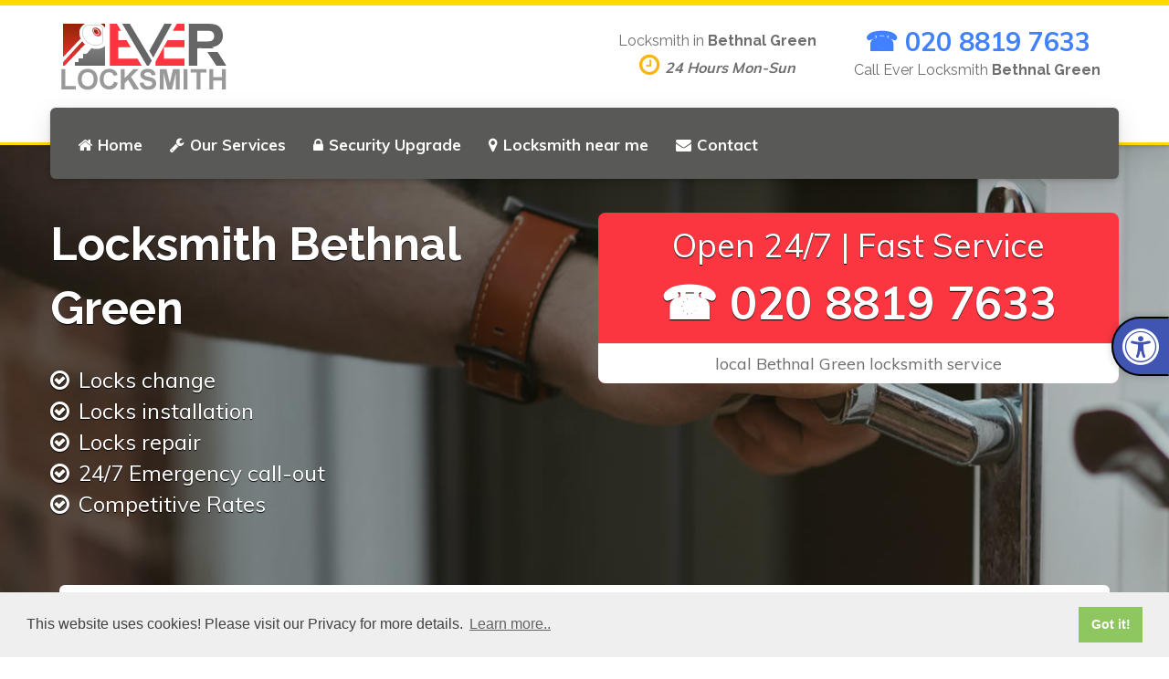

--- FILE ---
content_type: text/html; charset=utf-8
request_url: https://www.everlocksmith.uk/bethnal-green-locksmith
body_size: 5442
content:
<!DOCTYPE html>
<html>
  <head>
    <meta charset="utf-8">
    <meta http-equiv="X-UA-Compatible" content="IE=edge">
    <meta name="viewport" content="width=device-width, initial-scale=1.0">
    <meta name="theme-color" content="#4DA5F4">
    <meta name="csrf-token" content="Gc8kuNuXhZYHUmjB/ZrMzO/KIfDW6i7yzC0Is=">
    <link rel="stylesheet" href="https://fonts.googleapis.com/css?family=Lato:400,700,900|Roboto:400,500,700">
    <link href="https://fonts.googleapis.com/css?family=Muli:400,600,700,800,900" rel="stylesheet">
    <meta http-equiv="content-language" content="en-gb">
    <link rel="shortcut icon" href="https://www.everlocksmith.uk/static/everlocksmith/favicon.png">
    <link rel="stylesheet" href="https://www.everlocksmith.uk/static/everlocksmith/css/main.css">
    <script async src="https://www.googletagmanager.com/gtag/js?id=UA-144222928-1"></script>
    <script>
      window.dataLayer = window.dataLayer || [];
      function gtag(){dataLayer.push(arguments);}
      gtag('js', new Date());
      gtag('config', 'UA-144222928-1');
    </script>
    <!-- google verification is done via TXT record / rp account-->
    <meta name="google-site-verification" content="Sp_tfG8SKk1Je04b41GZlEF5vvikPCZ_70HyY6KK5t0">
    <title>Locksmith Bethnal Green | 020 8819 7633 | Ever Locksmith</title>
    <meta name="description" content="Locksmith Bethnal Green E2 | ☎ 020 8819 7633 Locks Change. Locks Installation. Locks Supplied &amp; Installed. Emergency Locksmith.">
    <link rel="canonical" href="https://www.everlocksmith.uk/bethnal-green-locksmith">
    <meta name="Classification" content="Locksmith">
    <meta name="subject" content="Locksmith in Bethnal Green">
    <meta name="City" content="Bethnal Green, London">
    <meta name="Geography" content="United Kingdom">
    <meta property="locale" content="en_GB">
    <meta property="og:type" content="business.business">
    <meta property="og:title" content="Locksmith Bethnal Green | 020 8819 7633 | Ever Locksmith">
    <meta property="og:description" content="Locksmith Bethnal Green E2 | ☎ 020 8819 7633 Locks Change. Locks Installation. Locks Supplied &amp; Installed. Emergency Locksmith.">
    <meta property="og:url" content="https://www.everlocksmith.uk/bethnal-green-locksmith">
    <meta property="og:site_name" content="Locksmith in Bethnal Green">
    <meta property="og:image" content="https://www.everlocksmith.uk/static/everlocksmith/images/large-247-everlocksmith.jpg">
    <meta property="business:contact_data:street_address" content="St. Marks Crescent">
    <meta property="business:contact_data:locality" content="Primrose Hill">
    <meta property="business:contact_data:region" content="London">
    <meta property="business:contact_data:postal_code" content="NW1 7TU">
    <meta property="business:contact_data:country_name" content="United Kingdom">
    <script type="application/ld+json">
      {
        "@context": "http://www.schema.org",
        "@type": "product",
        "brand": {
          "@type": "Brand",
          "name": "Ever Locksmith"
        },
        "name": "Ever Locksmith locks in UK",
        "image": "https://www.everlocksmith.uk/static/everlocksmith/images/product-emergency-locksmith.jpg",
        "description": "Ever Locksmith emergency locksmith products and locks UK.",
        "aggregateRating": {
          "@type": "aggregateRating",
          "ratingValue": "5",
          "reviewCount": "176"
        }
      }
      
      
    </script>
    <script type="application/ld+json">
      {"@context":"https://schema.org",
      "@graph":[{"@type":"WebSite",
      "@id":"https://www.everlocksmith.uk/#website",
      "url":"https://www.everlocksmith.uk/",
      "name":"Ever Locksmiths",
      "description": "Locksmith &amp; security systems",
      "potentialAction":
        [{"@type":"SearchAction",
        "target":{
          "@type":"EntryPoint",
          "urlTemplate":"https://www.everlocksmith.uk/?s={search_term_string}"
        },
        "query-input":"required name=search_term_string"}],
        "inLanguage":"en_GB"},
        {"@type":"WebPage",
        "@id":"https://www.everlocksmith.uk/bethnal-green-locksmith",
        "url":"https://www.everlocksmith.uk/bethnal-green-locksmith",
        "name":"Around-The-Clock Emergency Locksmith Services Bethnal Green",
        "isPartOf":
          {"@id":"https://www.everlocksmith.uk/#website"},
          "datePublished":"2022-07-02T12:52:09+00:00",
          "dateModified":"2023-01-02T08:02:28+00:00",
          "breadcrumb":{"@id":"https://www.everlocksmith.uk/bethnal-green-locksmith/#breadcrumb"},
          "inLanguage":"en_GB",
          "potentialAction":
          [{"@type":"ReadAction","target":["https://www.everlocksmith.uk/bethnal-green-locksmith"]
          }]},{"@type":"BreadcrumbList","@id":"https://www.everlocksmith.uk/bethnal-green-locksmith/#breadcrumb","itemListElement":[{"@type":"ListItem","position":1,"name":"Home","item":"https://www.everlocksmith.uk/"},{"@type":"ListItem","position":2,"name":"Emergency Locksmith Bethnal Green"}]}]}
      
    </script>
    <script type="application/ld+json">{"@context":"https://schema.org","@type":"BreadcrumbList","itemListElement":[{"@type":"ListItem","position":1,"item":{"@id":"https://www.everlocksmith.uk/","name":"Ever Locksmith"}},{"@type":"ListItem","position":2,"item":{"@id":"https://www.everlocksmith.uk/bethnal-green-locksmith","name":"Locksmith Bethnal Green"}}]}
      
    </script>
  </head>
  <body>
    <div class="site-wrapper">
      <div class="home-cover">
        <div class="header__container">
          <div class="container">
            <div class="header">
              <div class="header__logo"><a href="https://www.everlocksmith.uk/bethnal-green-locksmith"><img src="https://www.everlocksmith.uk/static/everlocksmith/images/ever-logo.png" alt="Locksmith in Bethnal Green"></a>
                <button class="navbar-toggle" type="button" data-toggle="collapse" data-target=".navbar-collapse"><span class="sr-only">Toggle navigation</span><span class="navbar-toggle__text"></span><span class="navbar-toggle__icon-bar"><span class="icon-bar"></span><span class="icon-bar"></span><span class="icon-bar"></span></span></button>
              </div>
              <div class="header__navigation">
                <div class="collapse navbar-collapse">
                  <ul class="nav navbar-nav">
                    <li><a href="https://www.everlocksmith.uk/bethnal-green-locksmith" title="Locksmith in Bethnal Green"> <i class="fa fa-home" aria-hidden="true"></i>Home</a></li>
                    <li><a href="https://www.everlocksmith.uk/bethnal-green-locksmith/locksmith-services" title="Our Bethnal Green Locksmith Services"> <i class="fa fa-wrench" aria-hidden="true"></i>Our Services</a></li>
                    <li><a href="https://www.everlocksmith.uk/bethnal-green-locksmith/security-upgrade" title="Security upgrade in Bethnal Green"> <i class="fa fa-lock" aria-hidden="true"></i>Security Upgrade</a></li>
                    <li><a href="https://www.everlocksmith.uk/bethnal-green-locksmith/locksmith-near-me" title="Locksmith near me in Bethnal Green"> <i class="fa fa-map-marker" aria-hidden="true"></i>Locksmith near me</a></li>
                    <li><a href="https://www.everlocksmith.uk/bethnal-green-locksmith/contact-us" title="Contact Bethnal Green Locksmith"> <i class="fa fa-envelope" aria-hidden="true"></i>Contact</a></li>
                  </ul>
                  <ul class="nav navbar-nav navbar-right">
                  </ul>
                </div>
              </div>
              <div class="header__widgets">
                <div class="widget widget-icon-box">
                  <div class="icon-box">
                    <h4 class="icon-box__title">Locksmith in <strong>Bethnal Green</strong></h4><span class="icon-box__subtitle"><i class="fa fa-clock-o"> </i><em>24 Hours Mon-Sun</em></span>
                  </div>
                </div>
                <div class="widget widget-icon-box">
                  <div class="icon-box"><span class="icon-box__subtitle phone"><a href="tel:+442088197633">☎ 020 8819 7633</a></span>
                    <h4 class="icon-box__title">Call Ever Locksmith <strong>Bethnal Green</strong></h4>
                  </div>
                </div>
              </div>
            </div>
          </div>
        </div>
        <div class="sub-header slide">
          <div class="container slide-content">
            <div class="row my-4">
              <div class="col-lg-6">
                <h1>Locksmith Bethnal Green</h1>
                <ul>
                  <li>Locks change</li>
                  <li>Locks installation</li>
                  <li>Locks repair</li>
                  <li>24/7 Emergency call-out</li>
                  <li>Competitive Rates</li>
                </ul>
              </div>
              <div class="col-lg-6">
                <div class="panel-right">
                  <div class="panel-content"><span class="call-now-text">Open 24/7 | Fast Service</span><span class="phone-number"><a class="phonelink" href="tel:+442088197633">☎ 020 8819 7633</a></span></div>
                  <div class="panel-footer">local Bethnal Green locksmith service</div>
                </div>
              </div>
            </div>
          </div>
          <div class="ok2review">
            <div class="container">
              <div class="ptb"><div class="ok2-wrap">
<div class="ok2reviews" lang="en" data-widget="feedback"  data-placeid="2rcre4nkomrpijh"></div>
</div>
<script async src="https://ok2review.com/js/grw.min.js" charset="utf-8" type="text/javascript"></script></div>
            </div>
          </div>
          <div class="breadcrumbs show-desktop">
            <div class="container">
              <ol class="breadcrumb" typeof="BreadcrumbList" vocab="https://schema.org/">
                <li><span property="itemListElement" typeof="ListItem"><span property="item" typeof="WebPage" title="Ever Locksmith" href="https://www.everlocksmith.uk/"><span property="name">Ever Locksmith</span></span>
                    <meta property="position" content="1"></span></li>
                <li class="active"><span property="itemListElement" typeof="ListItem"><a property="item" typeof="WebPage" title="Locksmith in Bethnal Green - Emergency Locksmith" href="https://www.everlocksmith.uk/bethnal-green-locksmith"><span property="name">Bethnal Green Locksmith</span></a>
                    <meta property="position" content="2"></span></li>
              </ol>
            </div>
          </div>
          <div class="attribution">Photo by <a href="https://www.pexels.com/@anete-lusina-464706" target="_blank">Anete Lusina</a> on <a href="https://www.pexels.com" target="_blank">Pexels</a></div>
        </div>
      </div>
      <section class="fluid-row-one clearfix">
        <div class="outer-container clearfix">
          <div class="title-column clearfix">
            <div class="inner-column">
              <h2>Locksmith in Bethnal Green</h2>
              <h3 class="intro-content">Bethnal Green locksmith technician, <span class="red bold">with over 10 years experience providing emergency lock opening services to homes & businesses throughout Bethnal Green and the local areas.</span> We supply and install new locks, open locks, replace locks for doors & windows including uPVC Door and Window Repairs.</h3>
              <div class="show-mobile"><span><img class="img-fluid rounded img-border mb-1" src="https://www.everlocksmith.uk/static/everlocksmith/images/large-247-everlocksmith.jpg" alt="Ever Locksmith Bethnal Green"></span>
                <hr>
              </div>
              <p><strong>Emergency services</strong></p>
              <p>When you are in a need for emergency Bethnal Green based locksmith response, <strong>we are qualified</strong> and available 24 hours a day, 365 days a year throughout Bethnal Green and the local areas.</p>
              <hr>
              <div class="emergency">Need a Locksmith?... call us on:<span><a href="tel:+442088197633">☎ 020 8819 7633</a></span></div>
              <div class="show-mobile"><span><img class="img-fluid rounded img-border mb-1" src="https://www.everlocksmith.uk/static/everlocksmith/images/large-van-everlocksmith.jpg" alt="Ever Locksmith in Bethnal Green"></span>
                <hr>
              </div>
            </div>
          </div>
          <!-- Content Column-->
          <div class="content-column">
            <div class="inner-box">
              <!-- Featured Block-->
              <div class="featured-block">
                <div class="featured-inner">
                  <div class="icon-box"><i class="fa fa-users"></i></div>
                  <h3>Experienced Locksmith</h3>
                  <div class="text">Bethnal Green locksmiths are qualified, experienced in all types of Wood & uPVC security locks for doors & windows. We source our locks and equipment from the most trusted & reputable suppliers in the industry.</div>
                </div>
              </div>
              <!-- Featured Block-->
              <div class="featured-block">
                <div class="featured-inner">
                  <div class="icon-box"><i class="fa fa-clock-o"></i></div>
                  <h3>Emergency call-out</h3>
                  <div class="text">Emergency Locksmith? - Bethnal Green locksmith will aim to get to you within 30 minutes. If you are locked out for any reason of your home or business, we can get you back in and if the lock is faulty, we can change it at the same time.</div>
                </div>
              </div>
              <!-- Featured Block-->
              <div class="featured-block">
                <div class="featured-inner">
                  <div class="icon-box"><i class="fa fa-thumbs-o-up"></i></div>
                  <h3>12 Month Warranty</h3>
                  <div class="text">All products installed are guaranteed with a minimum 12 months manufacturers warranty on all parts, some products carry 2 years warranty.</div>
                </div>
              </div>
            </div>
          </div>
        </div>
      </section>
      <section class="grey-background">
        <div class="container">
          <div class="row">
            <div class="col-sm-4">
              <div class="cardBlock">
                <div class="cardContent">
                  <div class="card-header">
                    <h4><i class="fa fa-home fa-lg" aria-hidden="true"></i> Our Services</h4>
                  </div>
                  <ul class="list services">       
                    <li class="service">Supply & Installation of locks</li>
                    <li class="service">24 Hour Emergency Locksmith</li>
                    <li class="service">Locks Repair London</li>
                    <li class="service">Locks Replacement London</li>
                    <li class="service">British Standard Locks</li>
                    <li class="service">Insurance Approved Locks</li>
                    <li class="service">uPVC Door Locks</li>
                    <li class="service">Windows Locks</li>
                    <li class="service">Security bolts fitted</li>
                    <li class="service">New lock installation</li>
                  </ul>
                </div>
              </div>
            </div>
            <div class="col-sm-4">
              <div class="cardBlock">
                <div class="cardContent">
                  <div class="card-header">
                    <h4><i class="fa fa-wrench fa-lg" aria-hidden="true"></i>Domestic / Commercial</h4>
                  </div>
                  <ul class="list services">
                    <li class="service">London & Birmingham bars</li>
                    <li class="service">Master Keyed Locks</li>
                    <li class="service">Door Closers</li>
                    <li class="service">Aluminium door locks</li>
                    <li class="service">Restricted key sections</li>
                    <li class="service">Electric and solenoid locks</li>
                    <li class="service">Internal door locks</li>
                    <li class="service">Digi Locks for office doors</li>
                    <li class="service">Emergency Lockout</li>
                    <li class="service">Secure locks installed</li>
                  </ul>
                </div>
              </div>
            </div>
            <div class="col-sm-4">
              <div class="cardBlock">
                <div class="cardContent">
                  <div class="card-header">
                    <h4><i class="fa fa-clock-o fa-lg" aria-hidden="true"></i>24 Hours | Emergency Services</h4>
                  </div>
                  <ul class="list services">
                    <li class="service">Non-destructive entry*</li>
                    <li class="service">Burglary repairs</li>
                    <li class="service">Domestic & commercial</li>
                    <li class="service">Door Repair & light Carpentry</li>
                    <li class="service">Lock opening / lockouts</li>
                    <li class="service">Security advice</li>
                    <li class="service">Fast friendly reliable service</li>
                    <li class="service">After Burglary Security Upgrade</li>
                    <li class="service">Intercom Repairs</li>
                    <li class="service">Access Control Installaiton</li>
                  </ul>
                </div>
              </div>
            </div>
          </div>
        </div>
      </section>
      <div class="search-bar">
        <div class="container">
          <div class="row">
            <div class="col-sm-12 text-center"></div>
            <h2 class="search__title">Ever Locksmith Bethnal Green :: available 24/7</h2>
            <div><div class="ok2reviews" lang="en" data-widget="jsonld" data-placeid="2rcre4nkomrpijh"></div>
              <meta itemprop="image" content="https://www.everlocksmith.uk/static/everlocksmith/images/large-247-everlocksmith.jpg">
              <meta itemprop="telephone" content="+442088197633">
              <meta itemprop="priceRange" content="From £45.00">
            </div>
          </div>
        </div>
      </div>
      <footer>
        <div class="footer-top" itemscope="" itemtype="https://schema.org/Locksmith">
          <div class="container">
            <div class="row">
              <div class="col-xs-12 col-md-3">
                <div class="widget">
                  <div class="textwidget"><a href="https://www.everlocksmith.uk/bethnal-green-locksmith"><img itemprop="image" src="https://www.everlocksmith.uk/static/everlocksmith/images/ever-logo.png" alt="Ever Locksmith"></a>
                  </div>
                </div>
              </div>
              <div class="col-xs-12 col-md-3">
                <div class="widget">
                  <h6 class="footer-top__headings">SERVICES</h6>
                  <div class="menu-services-menu-container">
                    <ul class="menu" id="menu-services-menu-1">
                      <li><a href="https://www.everlocksmith.uk/bethnal-green-locksmith/locksmith-services" title="Our Bethnal Green Locksmith Services"> <i class="fa fa-wrench" aria-hidden="true"></i>Our Services</a></li>
                      <li><a href="https://www.everlocksmith.uk/bethnal-green-locksmith/security-upgrade" title="Security upgrade in Bethnal Green"> <i class="fa fa-lock" aria-hidden="true"></i>Security Upgrade</a></li>
                      <li><a href="https://www.everlocksmith.uk/bethnal-green-locksmith/locksmith-near-me" title="Locksmith near me in Bethnal Green"> <i class="fa fa-map-marker" aria-hidden="true"></i>Locksmith near me</a></li>
                      <li><a href="https://www.everlocksmith.uk/bethnal-green-locksmith/contact-us" title="Contact Bethnal Green Locksmith"> <i class="fa fa-envelope" aria-hidden="true"></i>Contact</a></li>
                      <li><a href="https://www.maxelectrician.co.uk/bethnal-green" title="Electrician in Bethnal Green"> <i class="fa fa-link" aria-hidden="true"></i>Electrician in Bethnal Green E2</a></li>
                    </ul>
                  </div>
                </div>
              </div>
              <div class="col-xs-12 col-md-2">
                <div class="widget">
                  <h6 class="footer-top__headings">NAVIGATION</h6>
                  <div class="menu-container">
                    <ul>
                      <li><a href="https://www.everlocksmith.uk/bethnal-green-locksmith">Home</a></li>
                      <li><a href="https://www.everlocksmith.uk/bethnal-green-locksmith/terms">Terms & Conditions</a></li>
                      <li><a href="https://www.everlocksmith.uk/bethnal-green-locksmith/privacy">Privacy</a></li>
                      <div class="listing"><li>Find Us on....</li>
<hr>
<li><a href="https://www.uklistings.org/England/Greater-London/C1-17-1-0.htm">uklistings.org</a></li>
<li><a href="https://www.b2blistings.org/Building-and-Construction/Repairs-and-Maintenance/C3-101-1-0.htm">b2blistings.org</a></li>
<li><a href="https://www.tradequotes.org/England/Greater-London/C1-17-1-0.htm">tradequotes.org's</a></li>
<li><a href="https://www.homeandgardenlistings.co.uk/Doors-and-Windows/Locksmiths/C12-127-1-0.htm">homeandgardenlistings.co.uk</a></li></div>
                    </ul>
                  </div>
                </div>
              </div>
              <div class="col-xs-12 col-md-4">
                <div class="widget">
                  <h6 class="footer-top__headings">CONTACT INFO</h6>
                  <div class="lineswidget">
                    <p>Locksmith from:<span style="color:white">*</span></p>
                    <div class="footer-address">
                      <meta itemprop="priceRange" content="$$">
                      <meta itemprop="telephone" content="020 8819 7633">
                      <meta itemprop="name" content="Ever Locksmith Bethnal Green"><span class="icon-container" itemprop="address" itemscope itemtype="https://schema.org/PostalAddress"><span itemprop="streetAddress">Bethnal Green Road <br></span><span itemprop="addressLocality">Bethnal Green<br></span><span itemprop="addressRegion">London<br></span><span itemprop="postalCode">E2 0AG</span></span>
                    </div>
                    <p><span class="icon-container"><span class="fa fa-phone" style="color:#3baed4;"></span></span>020 8819 7633</p>
                  </div>
                </div>
              </div>
            </div>
            <div>
            </div>
          </div>
        </div>
        <div class="footer-bottom">
          <div class="container">
            <div class="row">
              <div class="col-xs-12 col-md-4">
                <div class="footer-bottom__left">EVER LOCKSMITH</div>
              </div>
              <div class="col-xs-12 col-md-4">
                <div class="footer-bottom__center"><i class="fa fa-3x fa-cc-visa">&nbsp; </i><i class="fa fa-3x fa-cc-mastercard">&nbsp; </i><i class="fa fa-3x fa-cc-amex">&nbsp; </i></div>
              </div>
              <div class="col-xs-12 col-md-4">
                <div class="footer-bottom__right">© 2026. All rights reserved.</div>
              </div>
            </div>
          </div>
        </div>
        <div id="callnowbutton"><a href="tel:+442088197633"><img src="https://www.everlocksmith.uk/static/everlocksmith/images/mob-click.png" alt="+442088197633"></a>
        </div>
      </footer>
    </div>
    <script src="https://www.everlocksmith.uk/static/everlocksmith/js/lib/jquery-3.1.1.min.js"></script>
    <script src="https://www.everlocksmith.uk/static/everlocksmith/js/lib/bootstrap.min.js"></script>
    <script id="free_accessibility_plugin_script" src="/js/accessibility.min.js?lan=en&amp;place=top-right&amp;distance=10" crossorigin="anonymous"></script>
    <script src="https://www.everlocksmith.uk/static/everlocksmith/js/main.js"></script>
    <link rel="stylesheet" type="text/css" href="//cdnjs.cloudflare.com/ajax/libs/cookieconsent2/3.1.0/cookieconsent.min.css">
    <script src="//cdnjs.cloudflare.com/ajax/libs/cookieconsent2/3.1.0/cookieconsent.min.js"></script>
    <script>
      window.addEventListener("load", function(){
      window.cookieconsent.initialise({
        "palette": {
          "popup": {
          "background": "#efefef",
          "text": "#404040"
        },
        "button": {
          "background": "#8ec760",
          "text": "#ffffff"
        }
      },
      "content": {
        "message": "This website uses cookies! Please visit our Privacy for more details.",
        "link": "Learn more..",
        "href": "https://www.everlocksmith.uk/bethnal-green-locksmith/privacy",
        "target": '_self'
      }
      })});
      
      
    </script>
  <script defer src="https://static.cloudflareinsights.com/beacon.min.js/vcd15cbe7772f49c399c6a5babf22c1241717689176015" integrity="sha512-ZpsOmlRQV6y907TI0dKBHq9Md29nnaEIPlkf84rnaERnq6zvWvPUqr2ft8M1aS28oN72PdrCzSjY4U6VaAw1EQ==" data-cf-beacon='{"version":"2024.11.0","token":"2fd74e92d8ef4fcc9496658bdb43df85","r":1,"server_timing":{"name":{"cfCacheStatus":true,"cfEdge":true,"cfExtPri":true,"cfL4":true,"cfOrigin":true,"cfSpeedBrain":true},"location_startswith":null}}' crossorigin="anonymous"></script>
</body>
</html>

--- FILE ---
content_type: text/css; charset=UTF-8
request_url: https://www.everlocksmith.uk/css/accessibility.min.css?v=2
body_size: 3973
content:
.BigAccessWidget.rtl{direction:rtl}.BigAccessWidget.bottom-right,.accessWidget.bottom-right{position:fixed;bottom:50px;right:0}.BigAccessWidget.top-right,.accessWidget.top-right{position:fixed;top:50px;right:0}.BigAccessWidget.bottom-left,.accessWidget.bottom-left{position:fixed;bottom:50px;left:0}.BigAccessWidget.top-left,.accessWidget.top-left{position:fixed;top:50px;left:0}.accessWidget.bottom-right.distance0,.accessWidget.bottom-left.distance0{bottom:0}.accessWidget.top-right.distance0,.accessWidget.top-left.distance0{top:0}.accessWidget.bottom-right.distance10,.accessWidget.bottom-left.distance10{bottom:10px}.accessWidget.top-right.distance10,.accessWidget.top-left.distance10{top:10px}.accessWidget.bottom-right.distance20,.accessWidget.bottom-left.distance20{bottom:20px}.accessWidget.top-right.distance20,.accessWidget.top-left.distance20{top:20px}.accessWidget.bottom-right.distance30,.accessWidget.bottom-left.distance30{bottom:30px}.accessWidget.top-right.distance30,.accessWidget.top-left.distance30{top:30px}.accessWidget.bottom-right.distance40,.accessWidget.bottom-left.distance40{bottom:40px}.accessWidget.top-right.distance40,.accessWidget.top-left.distance40{top:40px}.accessWidget.bottom-right.distance50,.accessWidget.bottom-left.distance50{bottom:50px}.accessWidget.top-right.distance50,.accessWidget.top-left.distance50{top:50px}.accessWidget.bottom-right.distance60,.accessWidget.bottom-left.distance60{bottom:60px}.accessWidget.top-right.distance60,.accessWidget.top-left.distance60{top:60px}.accessWidget.bottom-right.distance70,.accessWidget.bottom-left.distance70{bottom:70px}.accessWidget.top-right.distance70,.accessWidget.top-left.distance70{top:70px}.accessWidget.bottom-right.distance80,.accessWidget.bottom-left.distance80{bottom:80px}.accessWidget.top-right.distance80,.accessWidget.top-left.distance80{top:80px}.accessWidget.bottom-right.distance90,.accessWidget.bottom-left.distance90{bottom:90px}.accessWidget.top-right.distance90,.accessWidget.top-left.distance90{top:90px}.accessWidget.bottom-right.distance100,.accessWidget.bottom-left.distance100{bottom:100px}.accessWidget.top-right.distance100,.accessWidget.top-left.distance100{top:100px}.accessWidget.bottom-right.distance0,.accessWidget.bottom-left.distance0{bottom:0}.BigAccessWidget.top-right.distance0,.BigAccessWidget.top-left.distance0{top:0}.BigAccessWidget.bottom-right.distance10,.BigAccessWidget.bottom-left.distance10{bottom:10px}.BigAccessWidget.top-right.distance10,.BigAccessWidget.top-left.distance10{top:10px}.BigAccessWidget.bottom-right.distance20,.BigAccessWidget.bottom-left.distance20{bottom:20px}.BigAccessWidget.top-right.distance20,.BigAccessWidget.top-left.distance20{top:20px}.BigAccessWidget.bottom-right.distance30,.BigAccessWidget.bottom-left.distance30{bottom:30px}.BigAccessWidget.top-right.distance30,.BigAccessWidget.top-left.distance30{top:30px}.BigAccessWidget.bottom-right.distance40,.BigAccessWidget.bottom-left.distance40{bottom:40px}.BigAccessWidget.top-right.distance40,.BigAccessWidget.top-left.distance40{top:40px}.BigAccessWidget.bottom-right.distance50,.BigAccessWidget.bottom-left.distance50{bottom:50px}.BigAccessWidget.top-right.distance50,.BigAccessWidget.top-left.distance50{top:50px}.BigAccessWidget.bottom-right.distance60,.BigAccessWidget.bottom-left.distance60{bottom:60px}.BigAccessWidget.top-right.distance60,.BigAccessWidget.top-left.distance60{top:60px}.BigAccessWidget.bottom-right.distance70,.BigAccessWidget.bottom-left.distance70{bottom:70px}.BigAccessWidget.top-right.distance70,.BigAccessWidget.top-left.distance70{top:70px}.BigAccessWidget.bottom-right.distance80,.BigAccessWidget.bottom-left.distance80{bottom:80px}.BigAccessWidget.top-right.distance80,.BigAccessWidget.top-left.distance80{top:80px}.BigAccessWidget.bottom-right.distance90,.BigAccessWidget.bottom-left.distance90{bottom:90px}.BigAccessWidget.top-right.distance90,.BigAccessWidget.top-left.distance90{top:90px}.BigAccessWidget.bottom-right.distance100,.BigAccessWidget.bottom-left.distance100{bottom:100px}.BigAccessWidget.top-right.distance100,.BigAccessWidget.top-left.distance100{top:100px}.accessWidget{cursor:pointer;z-index:90000}.accessWidget i{font-size:26px;padding:10px;color:#fff;border:1px solid #4054b2;background-color:#4054b2;box-shadow:rgba(0,0,0,.2) 0 0 10px 0}@media(max-width:500px){.accessWidget i{font-size:16px;padding:5px}}.BigAccessWidget{z-index:90001;outline:1px solid #4054b2;background-color:#fff;width:160px;display:none}.BigAccessLanguageWidget,.BigAccessWidget,.BigAccessWidgetClose{box-shadow:rgba(0,0,0,.2) 0 0 10px 0;height:auto}.BigAccessLanguageWidget{border-width:1px;border-color:#4054b2;bottom:50px;right:0;min-width:160px;display:none;z-index:90002;background-color:#fff;position:fixed}.BigAccessWidgetClose{z-index:1;border:1px solid #4054b2;background-color:#4054b2;position:absolute;left:-52px;top:-1px;width:50px;text-align:center;padding:13px 0;font-size:20px;color:#fff;cursor:pointer}.BigAccessWidget.bottom-right .BigAccessWidgetClose,.BigAccessWidget.top-right .BigAccessWidgetClose{left:-52px;right:auto}.BigAccessWidget.bottom-left .BigAccessWidgetClose,.BigAccessWidget.top-left .BigAccessWidgetClose{right:-52px;left:auto}.BigAccessWidget h6{font-size:18px;padding:5px;font-family:Verdana,Arial,Helvetica,sans-serif!important;letter-spacing:1px;margin:5px;text-align:center}.BigAccessWidget div.powerd{font-size:10px;padding:5px;font-family:Verdana,Arial,Helvetica,sans-serif!important;margin:5px;text-align:center}.BigAccessWidget .powerd a{color:blue;font-size:10px;font-family:Verdana,Arial,Helvetica,sans-serif!important}.BigAccessWidget ul{list-style:none;margin:0;padding:0;width:100%;display:table}.BigAccessWidget ul li{list-style:none;display:inline-block;width:50%;text-align:center;padding:10px 0;outline:1px solid #ececec;outline-width:0 1px 1px 0;cursor:pointer}.BigAccessWidget ul li i{font-size:28px;color:#4054b2}.BigAccessWidget ul li .link{width:16px;height:16px;color:#4054b2}.BigAccessWidget .separateLine{border-bottom:1px solid #ececec}@font-face{font-family:'accessfont';src:url(fonts/accessfont.eot?dh6asl);src:url(fonts/accessfont.eot?dh6asl#iefix) format("embedded-opentype"),url(fonts/accessfont.ttf?dh6asl) format("truetype"),url(fonts/accessfont.woff?dh6asl) format("woff"),url(fonts/accessfont.svg?dh6asl#accessfont) format("svg");font-weight:400;font-style:normal}.accessfont{font-family:'accessfont'!important;speak:none;font-style:normal;font-weight:400;font-variant:normal;text-transform:none;line-height:1;-webkit-font-smoothing:antialiased;-moz-osx-font-smoothing:grayscale}.accessfont-search-plus:before{content:"\f00e"}.accessfont-search-minus:before{content:"\f010"}.accessfont-repeat:before,.accessfont-rotate-right:before{content:"\f01e"}.accessfont-barcode:before{content:"\f02a"}.accessfont-font:before{content:"\f031"}.accessfont-adjust:before{content:"\f042"}.accessfont-eye:before{content:"\f06e"}.accessfont-globe:before{content:"\f0ac"}.accessfont-chain:before,.accessfont-link:before{content:"\f0c1"}.accessfont-universal-access:before{content:"\f29a"}.accessfont-low-vision:before{content:"\f2a8"}.accessfont-lightbulb-o:before{content:"\f0eb"}body.accessibility-plugin-grayscale{filter:grayscale(100%);-webkit-filter:grayscale(1);-moz-filter:grayscale(100%);-ms-filter:grayscale(100%);-o-filter:grayscale(100%);filter:gray}body.accessibility-plugin-high-contrast *{-webkit-box-shadow:none!important;box-shadow:none!important}body.accessibility-plugin-high-contrast a,body.accessibility-plugin-high-contrast abbr,body.accessibility-plugin-high-contrast acronym,body.accessibility-plugin-high-contrast address,body.accessibility-plugin-high-contrast article,body.accessibility-plugin-high-contrast aside,body.accessibility-plugin-high-contrast b,body.accessibility-plugin-high-contrast basefont,body.accessibility-plugin-high-contrast bdi,body.accessibility-plugin-high-contrast big,body.accessibility-plugin-high-contrast blink,body.accessibility-plugin-high-contrast blockquote,body.accessibility-plugin-high-contrast body,body.accessibility-plugin-high-contrast button,body.accessibility-plugin-high-contrast canvas,body.accessibility-plugin-high-contrast caption,body.accessibility-plugin-high-contrast center,body.accessibility-plugin-high-contrast cite,body.accessibility-plugin-high-contrast code,body.accessibility-plugin-high-contrast col,body.accessibility-plugin-high-contrast colgroup,body.accessibility-plugin-high-contrast command,body.accessibility-plugin-high-contrast dd,body.accessibility-plugin-high-contrast del,body.accessibility-plugin-high-contrast details,body.accessibility-plugin-high-contrast dfn,body.accessibility-plugin-high-contrast dir,body.accessibility-plugin-high-contrast div,body.accessibility-plugin-high-contrast dl,body.accessibility-plugin-high-contrast dt,body.accessibility-plugin-high-contrast em,body.accessibility-plugin-high-contrast embed,body.accessibility-plugin-high-contrast fieldset,body.accessibility-plugin-high-contrast figcaption,body.accessibility-plugin-high-contrast figure,body.accessibility-plugin-high-contrast font,body.accessibility-plugin-high-contrast footer,body.accessibility-plugin-high-contrast form,body.accessibility-plugin-high-contrast h1,body.accessibility-plugin-high-contrast h1 a,body.accessibility-plugin-high-contrast h1 a b,body.accessibility-plugin-high-contrast h1 abbr,body.accessibility-plugin-high-contrast h1 b,body.accessibility-plugin-high-contrast h1 center,body.accessibility-plugin-high-contrast h1 em,body.accessibility-plugin-high-contrast h1 i,body.accessibility-plugin-high-contrast h1 span,body.accessibility-plugin-high-contrast h1 strong,body.accessibility-plugin-high-contrast h2,body.accessibility-plugin-high-contrast h2 a,body.accessibility-plugin-high-contrast h2 a b,body.accessibility-plugin-high-contrast h2 abbr,body.accessibility-plugin-high-contrast h2 b,body.accessibility-plugin-high-contrast h2 center,body.accessibility-plugin-high-contrast h2 em,body.accessibility-plugin-high-contrast h2 i,body.accessibility-plugin-high-contrast h2 span,body.accessibility-plugin-high-contrast h2 strong,body.accessibility-plugin-high-contrast h3,body.accessibility-plugin-high-contrast h3 a,body.accessibility-plugin-high-contrast h3 a b,body.accessibility-plugin-high-contrast h3 abbr,body.accessibility-plugin-high-contrast h3 b,body.accessibility-plugin-high-contrast h3 center,body.accessibility-plugin-high-contrast h3 em,body.accessibility-plugin-high-contrast h3 i,body.accessibility-plugin-high-contrast h3 span,body.accessibility-plugin-high-contrast h3 strong,body.accessibility-plugin-high-contrast h4,body.accessibility-plugin-high-contrast h4 a,body.accessibility-plugin-high-contrast h4 a b,body.accessibility-plugin-high-contrast h4 abbr,body.accessibility-plugin-high-contrast h4 b,body.accessibility-plugin-high-contrast h4 center,body.accessibility-plugin-high-contrast h4 em,body.accessibility-plugin-high-contrast h4 i,body.accessibility-plugin-high-contrast h4 span,body.accessibility-plugin-high-contrast h4 strong,body.accessibility-plugin-high-contrast h5,body.accessibility-plugin-high-contrast h5 a,body.accessibility-plugin-high-contrast h5 a b,body.accessibility-plugin-high-contrast h5 abbr,body.accessibility-plugin-high-contrast h5 b,body.accessibility-plugin-high-contrast h5 center,body.accessibility-plugin-high-contrast h5 em,body.accessibility-plugin-high-contrast h5 i,body.accessibility-plugin-high-contrast h5 span,body.accessibility-plugin-high-contrast h5 strong,body.accessibility-plugin-high-contrast h6,body.accessibility-plugin-high-contrast h6 a,body.accessibility-plugin-high-contrast h6 a b,body.accessibility-plugin-high-contrast h6 abbr,body.accessibility-plugin-high-contrast h6 b,body.accessibility-plugin-high-contrast h6 center,body.accessibility-plugin-high-contrast h6 em,body.accessibility-plugin-high-contrast h6 i,body.accessibility-plugin-high-contrast h6 span,body.accessibility-plugin-high-contrast h6 strong,body.accessibility-plugin-high-contrast header,body.accessibility-plugin-high-contrast hgroup,body.accessibility-plugin-high-contrast html,body.accessibility-plugin-high-contrast i,body.accessibility-plugin-high-contrast iframe,body.accessibility-plugin-high-contrast img,body.accessibility-plugin-high-contrast input,body.accessibility-plugin-high-contrast ins,body.accessibility-plugin-high-contrast kbd,body.accessibility-plugin-high-contrast label,body.accessibility-plugin-high-contrast legend,body.accessibility-plugin-high-contrast li,body.accessibility-plugin-high-contrast listing,body.accessibility-plugin-high-contrast main,body.accessibility-plugin-high-contrast mark,body.accessibility-plugin-high-contrast marquee,body.accessibility-plugin-high-contrast menu,body.accessibility-plugin-high-contrast meter,body.accessibility-plugin-high-contrast multicol,body.accessibility-plugin-high-contrast nav,body.accessibility-plugin-high-contrast nobr,body.accessibility-plugin-high-contrast object,body.accessibility-plugin-high-contrast ol,body.accessibility-plugin-high-contrast option,body.accessibility-plugin-high-contrast output,body.accessibility-plugin-high-contrast p,body.accessibility-plugin-high-contrast plaintext,body.accessibility-plugin-high-contrast pre,body.accessibility-plugin-high-contrast progress,body.accessibility-plugin-high-contrast q,body.accessibility-plugin-high-contrast rb,body.accessibility-plugin-high-contrast rp,body.accessibility-plugin-high-contrast rt,body.accessibility-plugin-high-contrast ruby,body.accessibility-plugin-high-contrast s,body.accessibility-plugin-high-contrast samp,body.accessibility-plugin-high-contrast section,body.accessibility-plugin-high-contrast select,body.accessibility-plugin-high-contrast small,body.accessibility-plugin-high-contrast span,body.accessibility-plugin-high-contrast strike,body.accessibility-plugin-high-contrast strong,body.accessibility-plugin-high-contrast sub,body.accessibility-plugin-high-contrast summary,body.accessibility-plugin-high-contrast sup,body.accessibility-plugin-high-contrast svg,body.accessibility-plugin-high-contrast table,body.accessibility-plugin-high-contrast tbody,body.accessibility-plugin-high-contrast td,body.accessibility-plugin-high-contrast text,body.accessibility-plugin-high-contrast textarea,body.accessibility-plugin-high-contrast th,body.accessibility-plugin-high-contrast thead,body.accessibility-plugin-high-contrast time,body.accessibility-plugin-high-contrast tr,body.accessibility-plugin-high-contrast tt,body.accessibility-plugin-high-contrast u,body.accessibility-plugin-high-contrast ul,body.accessibility-plugin-high-contrast var,body.accessibility-plugin-high-contrast video,body.accessibility-plugin-high-contrast xmp{-moz-appearance:none!important;-moz-user-select:text!important;-webkit-user-select:text!important;background-image:none!important;text-shadow:none!important;user-select:text!important}body.accessibility-plugin-high-contrast a,body.accessibility-plugin-high-contrast abbr,body.accessibility-plugin-high-contrast acronym,body.accessibility-plugin-high-contrast address,body.accessibility-plugin-high-contrast article,body.accessibility-plugin-high-contrast aside,body.accessibility-plugin-high-contrast b,body.accessibility-plugin-high-contrast basefont,body.accessibility-plugin-high-contrast bdi,body.accessibility-plugin-high-contrast big,body.accessibility-plugin-high-contrast blink,body.accessibility-plugin-high-contrast blockquote,body.accessibility-plugin-high-contrast body,body.accessibility-plugin-high-contrast canvas,body.accessibility-plugin-high-contrast caption,body.accessibility-plugin-high-contrast center,body.accessibility-plugin-high-contrast cite,body.accessibility-plugin-high-contrast code,body.accessibility-plugin-high-contrast col,body.accessibility-plugin-high-contrast colgroup,body.accessibility-plugin-high-contrast command,body.accessibility-plugin-high-contrast dd,body.accessibility-plugin-high-contrast del,body.accessibility-plugin-high-contrast details,body.accessibility-plugin-high-contrast dfn,body.accessibility-plugin-high-contrast dir,body.accessibility-plugin-high-contrast div,body.accessibility-plugin-high-contrast dl,body.accessibility-plugin-high-contrast dt,body.accessibility-plugin-high-contrast em,body.accessibility-plugin-high-contrast embed,body.accessibility-plugin-high-contrast fieldset,body.accessibility-plugin-high-contrast figcaption,body.accessibility-plugin-high-contrast figure,body.accessibility-plugin-high-contrast font,body.accessibility-plugin-high-contrast footer,body.accessibility-plugin-high-contrast form,body.accessibility-plugin-high-contrast h1,body.accessibility-plugin-high-contrast h1 a,body.accessibility-plugin-high-contrast h1 a b,body.accessibility-plugin-high-contrast h1 abbr,body.accessibility-plugin-high-contrast h1 b,body.accessibility-plugin-high-contrast h1 center,body.accessibility-plugin-high-contrast h1 em,body.accessibility-plugin-high-contrast h1 i,body.accessibility-plugin-high-contrast h1 span,body.accessibility-plugin-high-contrast h1 strong,body.accessibility-plugin-high-contrast h2,body.accessibility-plugin-high-contrast h2 a,body.accessibility-plugin-high-contrast h2 a b,body.accessibility-plugin-high-contrast h2 abbr,body.accessibility-plugin-high-contrast h2 b,body.accessibility-plugin-high-contrast h2 center,body.accessibility-plugin-high-contrast h2 em,body.accessibility-plugin-high-contrast h2 i,body.accessibility-plugin-high-contrast h2 span,body.accessibility-plugin-high-contrast h2 strong,body.accessibility-plugin-high-contrast h3,body.accessibility-plugin-high-contrast h3 a,body.accessibility-plugin-high-contrast h3 a b,body.accessibility-plugin-high-contrast h3 abbr,body.accessibility-plugin-high-contrast h3 b,body.accessibility-plugin-high-contrast h3 center,body.accessibility-plugin-high-contrast h3 em,body.accessibility-plugin-high-contrast h3 i,body.accessibility-plugin-high-contrast h3 span,body.accessibility-plugin-high-contrast h3 strong,body.accessibility-plugin-high-contrast h4,body.accessibility-plugin-high-contrast h4 a,body.accessibility-plugin-high-contrast h4 a b,body.accessibility-plugin-high-contrast h4 abbr,body.accessibility-plugin-high-contrast h4 b,body.accessibility-plugin-high-contrast h4 center,body.accessibility-plugin-high-contrast h4 em,body.accessibility-plugin-high-contrast h4 i,body.accessibility-plugin-high-contrast h4 span,body.accessibility-plugin-high-contrast h4 strong,body.accessibility-plugin-high-contrast h5,body.accessibility-plugin-high-contrast h5 a,body.accessibility-plugin-high-contrast h5 a b,body.accessibility-plugin-high-contrast h5 abbr,body.accessibility-plugin-high-contrast h5 b,body.accessibility-plugin-high-contrast h5 center,body.accessibility-plugin-high-contrast h5 em,body.accessibility-plugin-high-contrast h5 i,body.accessibility-plugin-high-contrast h5 span,body.accessibility-plugin-high-contrast h5 strong,body.accessibility-plugin-high-contrast h6,body.accessibility-plugin-high-contrast h6 a,body.accessibility-plugin-high-contrast h6 a b,body.accessibility-plugin-high-contrast h6 abbr,body.accessibility-plugin-high-contrast h6 b,body.accessibility-plugin-high-contrast h6 center,body.accessibility-plugin-high-contrast h6 em,body.accessibility-plugin-high-contrast h6 i,body.accessibility-plugin-high-contrast h6 span,body.accessibility-plugin-high-contrast h6 strong,body.accessibility-plugin-high-contrast header,body.accessibility-plugin-high-contrast hgroup,body.accessibility-plugin-high-contrast html,body.accessibility-plugin-high-contrast i,body.accessibility-plugin-high-contrast iframe,body.accessibility-plugin-high-contrast input,body.accessibility-plugin-high-contrast ins,body.accessibility-plugin-high-contrast kbd,body.accessibility-plugin-high-contrast label,body.accessibility-plugin-high-contrast legend,body.accessibility-plugin-high-contrast li,body.accessibility-plugin-high-contrast listing,body.accessibility-plugin-high-contrast main,body.accessibility-plugin-high-contrast mark,body.accessibility-plugin-high-contrast marquee,body.accessibility-plugin-high-contrast menu,body.accessibility-plugin-high-contrast meter,body.accessibility-plugin-high-contrast multicol,body.accessibility-plugin-high-contrast nav:not(.BigAccessWidget),body.accessibility-plugin-high-contrast nobr,body.accessibility-plugin-high-contrast object,body.accessibility-plugin-high-contrast ol,body.accessibility-plugin-high-contrast option,body.accessibility-plugin-high-contrast output,body.accessibility-plugin-high-contrast p,body.accessibility-plugin-high-contrast plaintext,body.accessibility-plugin-high-contrast pre,body.accessibility-plugin-high-contrast progress,body.accessibility-plugin-high-contrast q,body.accessibility-plugin-high-contrast rb,body.accessibility-plugin-high-contrast rp,body.accessibility-plugin-high-contrast rt,body.accessibility-plugin-high-contrast ruby,body.accessibility-plugin-high-contrast s,body.accessibility-plugin-high-contrast samp,body.accessibility-plugin-high-contrast section,body.accessibility-plugin-high-contrast small,body.accessibility-plugin-high-contrast span,body.accessibility-plugin-high-contrast strike,body.accessibility-plugin-high-contrast strong,body.accessibility-plugin-high-contrast sub,body.accessibility-plugin-high-contrast summary,body.accessibility-plugin-high-contrast sup,body.accessibility-plugin-high-contrast svg,body.accessibility-plugin-high-contrast table,body.accessibility-plugin-high-contrast tbody,body.accessibility-plugin-high-contrast td,body.accessibility-plugin-high-contrast text,body.accessibility-plugin-high-contrast textarea,body.accessibility-plugin-high-contrast th,body.accessibility-plugin-high-contrast thead,body.accessibility-plugin-high-contrast time,body.accessibility-plugin-high-contrast tr,body.accessibility-plugin-high-contrast tt,body.accessibility-plugin-high-contrast u,body.accessibility-plugin-high-contrast ul,body.accessibility-plugin-high-contrast var,body.accessibility-plugin-high-contrast video,body.accessibility-plugin-high-contrast xmp{background:#000!important;background-color:#000!important}body.accessibility-plugin-high-contrast a,body.accessibility-plugin-high-contrast article,body.accessibility-plugin-high-contrast aside,body.accessibility-plugin-high-contrast basefont,body.accessibility-plugin-high-contrast bdi,body.accessibility-plugin-high-contrast big,body.accessibility-plugin-high-contrast blink,body.accessibility-plugin-high-contrast blockquote,body.accessibility-plugin-high-contrast body,body.accessibility-plugin-high-contrast button,body.accessibility-plugin-high-contrast canvas,body.accessibility-plugin-high-contrast caption,body.accessibility-plugin-high-contrast center,body.accessibility-plugin-high-contrast code,body.accessibility-plugin-high-contrast col,body.accessibility-plugin-high-contrast colgroup,body.accessibility-plugin-high-contrast command,body.accessibility-plugin-high-contrast dd,body.accessibility-plugin-high-contrast del,body.accessibility-plugin-high-contrast details,body.accessibility-plugin-high-contrast dir,body.accessibility-plugin-high-contrast div,body.accessibility-plugin-high-contrast dl,body.accessibility-plugin-high-contrast dt,body.accessibility-plugin-high-contrast embed,body.accessibility-plugin-high-contrast fieldset,body.accessibility-plugin-high-contrast figcaption,body.accessibility-plugin-high-contrast figure,body.accessibility-plugin-high-contrast font,body.accessibility-plugin-high-contrast footer,body.accessibility-plugin-high-contrast form,body.accessibility-plugin-high-contrast header,body.accessibility-plugin-high-contrast hgroup,body.accessibility-plugin-high-contrast html,body.accessibility-plugin-high-contrast iframe,body.accessibility-plugin-high-contrast img,body.accessibility-plugin-high-contrast input,body.accessibility-plugin-high-contrast ins,body.accessibility-plugin-high-contrast kbd,body.accessibility-plugin-high-contrast label,body.accessibility-plugin-high-contrast legend,body.accessibility-plugin-high-contrast li,body.accessibility-plugin-high-contrast listing,body.accessibility-plugin-high-contrast main,body.accessibility-plugin-high-contrast mark,body.accessibility-plugin-high-contrast marquee,body.accessibility-plugin-high-contrast menu,body.accessibility-plugin-high-contrast meter,body.accessibility-plugin-high-contrast multicol,body.accessibility-plugin-high-contrast nav,body.accessibility-plugin-high-contrast nobr,body.accessibility-plugin-high-contrast object,body.accessibility-plugin-high-contrast ol,body.accessibility-plugin-high-contrast option,body.accessibility-plugin-high-contrast output,body.accessibility-plugin-high-contrast p,body.accessibility-plugin-high-contrast plaintext,body.accessibility-plugin-high-contrast pre,body.accessibility-plugin-high-contrast progress,body.accessibility-plugin-high-contrast q,body.accessibility-plugin-high-contrast rb,body.accessibility-plugin-high-contrast rp,body.accessibility-plugin-high-contrast rt,body.accessibility-plugin-high-contrast ruby,body.accessibility-plugin-high-contrast s,body.accessibility-plugin-high-contrast samp,body.accessibility-plugin-high-contrast section,body.accessibility-plugin-high-contrast select,body.accessibility-plugin-high-contrast small,body.accessibility-plugin-high-contrast span,body.accessibility-plugin-high-contrast strike,body.accessibility-plugin-high-contrast sub,body.accessibility-plugin-high-contrast summary,body.accessibility-plugin-high-contrast sup,body.accessibility-plugin-high-contrast svg,body.accessibility-plugin-high-contrast table,body.accessibility-plugin-high-contrast tbody,body.accessibility-plugin-high-contrast td,body.accessibility-plugin-high-contrast text,body.accessibility-plugin-high-contrast textarea,body.accessibility-plugin-high-contrast th,body.accessibility-plugin-high-contrast thead,body.accessibility-plugin-high-contrast time,body.accessibility-plugin-high-contrast tr,body.accessibility-plugin-high-contrast tt,body.accessibility-plugin-high-contrast ul,body.accessibility-plugin-high-contrast var,body.accessibility-plugin-high-contrast video,body.accessibility-plugin-high-contrast xmp{color:#fff!important}body.accessibility-plugin-high-contrast abbr,body.accessibility-plugin-high-contrast acronym,body.accessibility-plugin-high-contrast b,body.accessibility-plugin-high-contrast b span,body.accessibility-plugin-high-contrast h1 b,body.accessibility-plugin-high-contrast h1 strong,body.accessibility-plugin-high-contrast h2 b,body.accessibility-plugin-high-contrast h2 strong,body.accessibility-plugin-high-contrast h3 b,body.accessibility-plugin-high-contrast h3 strong,body.accessibility-plugin-high-contrast h4 b,body.accessibility-plugin-high-contrast h4 strong,body.accessibility-plugin-high-contrast h5 b,body.accessibility-plugin-high-contrast h5 strong,body.accessibility-plugin-high-contrast h6 b,body.accessibility-plugin-high-contrast h6 strong,body.accessibility-plugin-high-contrast strong,body.accessibility-plugin-high-contrast strong span{color:#ff0!important}body.accessibility-plugin-high-contrast address,body.accessibility-plugin-high-contrast address span,body.accessibility-plugin-high-contrast cite,body.accessibility-plugin-high-contrast cite span,body.accessibility-plugin-high-contrast dfn,body.accessibility-plugin-high-contrast dfn span,body.accessibility-plugin-high-contrast em,body.accessibility-plugin-high-contrast em span,body.accessibility-plugin-high-contrast h1 em,body.accessibility-plugin-high-contrast h1 i,body.accessibility-plugin-high-contrast h2 em,body.accessibility-plugin-high-contrast h2 i,body.accessibility-plugin-high-contrast h3 em,body.accessibility-plugin-high-contrast h3 i,body.accessibility-plugin-high-contrast h4 em,body.accessibility-plugin-high-contrast h4 i,body.accessibility-plugin-high-contrast h5 em,body.accessibility-plugin-high-contrast h5 i,body.accessibility-plugin-high-contrast h6 em,body.accessibility-plugin-high-contrast h6 i,body.accessibility-plugin-high-contrast i,body.accessibility-plugin-high-contrast i span,body.accessibility-plugin-high-contrast u,body.accessibility-plugin-high-contrast u span{color:#ffff80!important}body.accessibility-plugin-high-contrast dt{border-top:thin solid gray!important}body.accessibility-plugin-high-contrast h1,body.accessibility-plugin-high-contrast h1 a,body.accessibility-plugin-high-contrast h1 a b,body.accessibility-plugin-high-contrast h1 abbr,body.accessibility-plugin-high-contrast h1 center,body.accessibility-plugin-high-contrast h1 span,body.accessibility-plugin-high-contrast h2,body.accessibility-plugin-high-contrast h2 a,body.accessibility-plugin-high-contrast h2 a b,body.accessibility-plugin-high-contrast h2 abbr,body.accessibility-plugin-high-contrast h2 center,body.accessibility-plugin-high-contrast h2 span,body.accessibility-plugin-high-contrast h3,body.accessibility-plugin-high-contrast h3 a,body.accessibility-plugin-high-contrast h3 a b,body.accessibility-plugin-high-contrast h3 abbr,body.accessibility-plugin-high-contrast h3 center,body.accessibility-plugin-high-contrast h3 span,body.accessibility-plugin-high-contrast h4,body.accessibility-plugin-high-contrast h4 a,body.accessibility-plugin-high-contrast h4 a b,body.accessibility-plugin-high-contrast h4 abbr,body.accessibility-plugin-high-contrast h4 center,body.accessibility-plugin-high-contrast h4 span,body.accessibility-plugin-high-contrast h5,body.accessibility-plugin-high-contrast h5 a,body.accessibility-plugin-high-contrast h5 a b,body.accessibility-plugin-high-contrast h5 abbr,body.accessibility-plugin-high-contrast h5 center,body.accessibility-plugin-high-contrast h5 span,body.accessibility-plugin-high-contrast h6,body.accessibility-plugin-high-contrast h6 a,body.accessibility-plugin-high-contrast h6 a b,body.accessibility-plugin-high-contrast h6 abbr,body.accessibility-plugin-high-contrast h6 center,body.accessibility-plugin-high-contrast h6 span{color:#40c090!important}body.accessibility-plugin-high-contrast img{background:gray!important;background-color:gray!important}body.accessibility-plugin-high-contrast abbr,body.accessibility-plugin-high-contrast acronym{border-bottom:1px dotted!important}body.accessibility-plugin-high-contrast :focus{outline:thin dotted!important}body.accessibility-plugin-high-contrast a.button,body.accessibility-plugin-high-contrast a.button abbr,body.accessibility-plugin-high-contrast a.button acronym,body.accessibility-plugin-high-contrast a.button b,body.accessibility-plugin-high-contrast a.button basefont,body.accessibility-plugin-high-contrast a.button big,body.accessibility-plugin-high-contrast a.button br,body.accessibility-plugin-high-contrast a.button code,body.accessibility-plugin-high-contrast a.button div,body.accessibility-plugin-high-contrast a.button em,body.accessibility-plugin-high-contrast a.button font,body.accessibility-plugin-high-contrast a.button h1,body.accessibility-plugin-high-contrast a.button h2,body.accessibility-plugin-high-contrast a.button h3,body.accessibility-plugin-high-contrast a.button h4,body.accessibility-plugin-high-contrast a.button h5,body.accessibility-plugin-high-contrast a.button h6,body.accessibility-plugin-high-contrast a.button i,body.accessibility-plugin-high-contrast a.button kbd,body.accessibility-plugin-high-contrast a.button rb,body.accessibility-plugin-high-contrast a.button rp,body.accessibility-plugin-high-contrast a.button rt,body.accessibility-plugin-high-contrast a.button ruby,body.accessibility-plugin-high-contrast a.button samp,body.accessibility-plugin-high-contrast a.button small,body.accessibility-plugin-high-contrast a.button span,body.accessibility-plugin-high-contrast a.button strong,body.accessibility-plugin-high-contrast a.button tt,body.accessibility-plugin-high-contrast a.button u,body.accessibility-plugin-high-contrast a.button var,body.accessibility-plugin-high-contrast a:link,body.accessibility-plugin-high-contrast a:link abbr,body.accessibility-plugin-high-contrast a:link acronym,body.accessibility-plugin-high-contrast a:link b,body.accessibility-plugin-high-contrast a:link basefont,body.accessibility-plugin-high-contrast a:link big,body.accessibility-plugin-high-contrast a:link br,body.accessibility-plugin-high-contrast a:link code,body.accessibility-plugin-high-contrast a:link div,body.accessibility-plugin-high-contrast a:link em,body.accessibility-plugin-high-contrast a:link font,body.accessibility-plugin-high-contrast a:link h1,body.accessibility-plugin-high-contrast a:link h2,body.accessibility-plugin-high-contrast a:link h3,body.accessibility-plugin-high-contrast a:link h4,body.accessibility-plugin-high-contrast a:link h5,body.accessibility-plugin-high-contrast a:link h6,body.accessibility-plugin-high-contrast a:link i,body.accessibility-plugin-high-contrast a:link kbd,body.accessibility-plugin-high-contrast a:link rb,body.accessibility-plugin-high-contrast a:link rp,body.accessibility-plugin-high-contrast a:link rt,body.accessibility-plugin-high-contrast a:link ruby,body.accessibility-plugin-high-contrast a:link samp,body.accessibility-plugin-high-contrast a:link small,body.accessibility-plugin-high-contrast a:link span,body.accessibility-plugin-high-contrast a:link strong,body.accessibility-plugin-high-contrast a:link tt,body.accessibility-plugin-high-contrast a:link u,body.accessibility-plugin-high-contrast a:link var{color:#0080ff!important}body.accessibility-plugin-high-contrast button{background:#600040!important;background-color:#600040!important}body.accessibility-plugin-high-contrast select{-webkit-appearance:listbox!important;background:#600060!important;background-color:#600060!important}body.accessibility-plugin-high-contrast a:visited,body.accessibility-plugin-high-contrast a:visited abbr,body.accessibility-plugin-high-contrast a:visited acronym,body.accessibility-plugin-high-contrast a:visited b,body.accessibility-plugin-high-contrast a:visited basefont,body.accessibility-plugin-high-contrast a:visited big,body.accessibility-plugin-high-contrast a:visited br,body.accessibility-plugin-high-contrast a:visited code,body.accessibility-plugin-high-contrast a:visited div,body.accessibility-plugin-high-contrast a:visited em,body.accessibility-plugin-high-contrast a:visited font,body.accessibility-plugin-high-contrast a:visited h1,body.accessibility-plugin-high-contrast a:visited h2,body.accessibility-plugin-high-contrast a:visited h3,body.accessibility-plugin-high-contrast a:visited h4,body.accessibility-plugin-high-contrast a:visited h5,body.accessibility-plugin-high-contrast a:visited h6,body.accessibility-plugin-high-contrast a:visited i,body.accessibility-plugin-high-contrast a:visited kbd,body.accessibility-plugin-high-contrast a:visited rb,body.accessibility-plugin-high-contrast a:visited rp,body.accessibility-plugin-high-contrast a:visited rt,body.accessibility-plugin-high-contrast a:visited ruby,body.accessibility-plugin-high-contrast a:visited samp,body.accessibility-plugin-high-contrast a:visited small,body.accessibility-plugin-high-contrast a:visited span,body.accessibility-plugin-high-contrast a:visited strong,body.accessibility-plugin-high-contrast a:visited tt,body.accessibility-plugin-high-contrast a:visited u,body.accessibility-plugin-high-contrast a:visited var{color:#0ff!important}body.accessibility-plugin-high-contrast ::-moz-selection,body.accessibility-plugin-high-contrast ::selection{background:#4080c0!important;background-color:#4080c0!important}body.accessibility-plugin-high-contrast a.button:hover,body.accessibility-plugin-high-contrast a.button:hover abbr,body.accessibility-plugin-high-contrast a.button:hover acronym,body.accessibility-plugin-high-contrast a.button:hover b,body.accessibility-plugin-high-contrast a.button:hover basefont,body.accessibility-plugin-high-contrast a.button:hover big,body.accessibility-plugin-high-contrast a.button:hover br,body.accessibility-plugin-high-contrast a.button:hover code,body.accessibility-plugin-high-contrast a.button:hover div,body.accessibility-plugin-high-contrast a.button:hover em,body.accessibility-plugin-high-contrast a.button:hover font,body.accessibility-plugin-high-contrast a.button:hover h1,body.accessibility-plugin-high-contrast a.button:hover h2,body.accessibility-plugin-high-contrast a.button:hover h3,body.accessibility-plugin-high-contrast a.button:hover h4,body.accessibility-plugin-high-contrast a.button:hover h5,body.accessibility-plugin-high-contrast a.button:hover h6,body.accessibility-plugin-high-contrast a.button:hover i,body.accessibility-plugin-high-contrast a.button:hover kbd,body.accessibility-plugin-high-contrast a.button:hover rb,body.accessibility-plugin-high-contrast a.button:hover rp,body.accessibility-plugin-high-contrast a.button:hover rt,body.accessibility-plugin-high-contrast a.button:hover ruby,body.accessibility-plugin-high-contrast a.button:hover samp,body.accessibility-plugin-high-contrast a.button:hover small,body.accessibility-plugin-high-contrast a.button:hover span,body.accessibility-plugin-high-contrast a.button:hover strong,body.accessibility-plugin-high-contrast a.button:hover tt,body.accessibility-plugin-high-contrast a.button:hover u,body.accessibility-plugin-high-contrast a.button:hover var,body.accessibility-plugin-high-contrast a:link:hover,body.accessibility-plugin-high-contrast a:link:hover abbr,body.accessibility-plugin-high-contrast a:link:hover acronym,body.accessibility-plugin-high-contrast a:link:hover b,body.accessibility-plugin-high-contrast a:link:hover basefont,body.accessibility-plugin-high-contrast a:link:hover big,body.accessibility-plugin-high-contrast a:link:hover br,body.accessibility-plugin-high-contrast a:link:hover code,body.accessibility-plugin-high-contrast a:link:hover div,body.accessibility-plugin-high-contrast a:link:hover em,body.accessibility-plugin-high-contrast a:link:hover font,body.accessibility-plugin-high-contrast a:link:hover h1,body.accessibility-plugin-high-contrast a:link:hover h2,body.accessibility-plugin-high-contrast a:link:hover h3,body.accessibility-plugin-high-contrast a:link:hover h4,body.accessibility-plugin-high-contrast a:link:hover h5,body.accessibility-plugin-high-contrast a:link:hover h6,body.accessibility-plugin-high-contrast a:link:hover i,body.accessibility-plugin-high-contrast a:link:hover kbd,body.accessibility-plugin-high-contrast a:link:hover rb,body.accessibility-plugin-high-contrast a:link:hover rp,body.accessibility-plugin-high-contrast a:link:hover rt,body.accessibility-plugin-high-contrast a:link:hover ruby,body.accessibility-plugin-high-contrast a:link:hover samp,body.accessibility-plugin-high-contrast a:link:hover small,body.accessibility-plugin-high-contrast a:link:hover span,body.accessibility-plugin-high-contrast a:link:hover strong,body.accessibility-plugin-high-contrast a:link:hover tt,body.accessibility-plugin-high-contrast a:link:hover u,body.accessibility-plugin-high-contrast a:link:hover var,body.accessibility-plugin-high-contrast a:visited:hover,body.accessibility-plugin-high-contrast a:visited:hover abbr,body.accessibility-plugin-high-contrast a:visited:hover acronym,body.accessibility-plugin-high-contrast a:visited:hover b,body.accessibility-plugin-high-contrast a:visited:hover basefont,body.accessibility-plugin-high-contrast a:visited:hover big,body.accessibility-plugin-high-contrast a:visited:hover br,body.accessibility-plugin-high-contrast a:visited:hover code,body.accessibility-plugin-high-contrast a:visited:hover div,body.accessibility-plugin-high-contrast a:visited:hover em,body.accessibility-plugin-high-contrast a:visited:hover font,body.accessibility-plugin-high-contrast a:visited:hover h1,body.accessibility-plugin-high-contrast a:visited:hover h2,body.accessibility-plugin-high-contrast a:visited:hover h3,body.accessibility-plugin-high-contrast a:visited:hover h4,body.accessibility-plugin-high-contrast a:visited:hover h5,body.accessibility-plugin-high-contrast a:visited:hover h6,body.accessibility-plugin-high-contrast a:visited:hover i,body.accessibility-plugin-high-contrast a:visited:hover kbd,body.accessibility-plugin-high-contrast a:visited:hover rb,body.accessibility-plugin-high-contrast a:visited:hover rp,body.accessibility-plugin-high-contrast a:visited:hover rt,body.accessibility-plugin-high-contrast a:visited:hover ruby,body.accessibility-plugin-high-contrast a:visited:hover samp,body.accessibility-plugin-high-contrast a:visited:hover small,body.accessibility-plugin-high-contrast a:visited:hover span,body.accessibility-plugin-high-contrast a:visited:hover strong,body.accessibility-plugin-high-contrast a:visited:hover tt,body.accessibility-plugin-high-contrast a:visited:hover u,body.accessibility-plugin-high-contrast a:visited:hover var{background:#400000!important;background-color:#400000!important}body.accessibility-plugin-high-contrast div[role=button],body.accessibility-plugin-high-contrast input[type=button],body.accessibility-plugin-high-contrast input[type=submit]{background:#600040!important;background-color:#600040!important}body.accessibility-plugin-high-contrast input[type=search]{-webkit-appearance:textfield!important}body.accessibility-plugin-high-contrast html button[disabled],body.accessibility-plugin-high-contrast html input[disabled],body.accessibility-plugin-high-contrast html select[disabled],body.accessibility-plugin-high-contrast html textarea[disabled]{background:#404040!important;background-color:#404040!important}body.accessibility-plugin-high-contrast body.mediawiki img.tex{background:#fff!important;background-color:#fff!important;border:#fff solid 3px!important}body.accessibility-plugin-high-contrast text>tspan:first-letter,body.accessibility-plugin-high-contrast text>tspan:first-line{background:inherit!important;background-color:inherit!important;color:inherit!important}body.accessibility-plugin-negative-contrast,body.accessibility-plugin-negative-contrast :not(.BigAccessWidget){background:#000!important;color:#fff!important}body.accessibility-plugin-negative-contrast :not(.BigAccessWidget) a,body.accessibility-plugin-negative-contrast :not(.BigAccessWidget) a span,body.accessibility-plugin-negative-contrast :not(.BigAccessWidget) b,body.accessibility-plugin-negative-contrast :not(.BigAccessWidget) blockquote,body.accessibility-plugin-negative-contrast :not(.BigAccessWidget) button,body.accessibility-plugin-negative-contrast :not(.BigAccessWidget) canvas,body.accessibility-plugin-negative-contrast :not(.BigAccessWidget) caption,body.accessibility-plugin-negative-contrast :not(.BigAccessWidget) center,body.accessibility-plugin-negative-contrast :not(.BigAccessWidget) cite,body.accessibility-plugin-negative-contrast :not(.BigAccessWidget) code,body.accessibility-plugin-negative-contrast :not(.BigAccessWidget) col,body.accessibility-plugin-negative-contrast :not(.BigAccessWidget) colgroup,body.accessibility-plugin-negative-contrast :not(.BigAccessWidget) dd,body.accessibility-plugin-negative-contrast :not(.BigAccessWidget) details,body.accessibility-plugin-negative-contrast :not(.BigAccessWidget) dfn,body.accessibility-plugin-negative-contrast :not(.BigAccessWidget) dir,body.accessibility-plugin-negative-contrast :not(.BigAccessWidget) div,body.accessibility-plugin-negative-contrast :not(.BigAccessWidget) dl,body.accessibility-plugin-negative-contrast :not(.BigAccessWidget) dt,body.accessibility-plugin-negative-contrast :not(.BigAccessWidget) em,body.accessibility-plugin-negative-contrast :not(.BigAccessWidget) embed,body.accessibility-plugin-negative-contrast :not(.BigAccessWidget) fieldset,body.accessibility-plugin-negative-contrast :not(.BigAccessWidget) figcaption,body.accessibility-plugin-negative-contrast :not(.BigAccessWidget) figure,body.accessibility-plugin-negative-contrast :not(.BigAccessWidget) font,body.accessibility-plugin-negative-contrast :not(.BigAccessWidget) footer,body.accessibility-plugin-negative-contrast :not(.BigAccessWidget) form,body.accessibility-plugin-negative-contrast :not(.BigAccessWidget) header,body.accessibility-plugin-negative-contrast :not(.BigAccessWidget) i,body.accessibility-plugin-negative-contrast :not(.BigAccessWidget) iframe,body.accessibility-plugin-negative-contrast :not(.BigAccessWidget) img,body.accessibility-plugin-negative-contrast :not(.BigAccessWidget) input,body.accessibility-plugin-negative-contrast :not(.BigAccessWidget) kbd,body.accessibility-plugin-negative-contrast :not(.BigAccessWidget) label,body.accessibility-plugin-negative-contrast :not(.BigAccessWidget) legend,body.accessibility-plugin-negative-contrast :not(.BigAccessWidget) li,body.accessibility-plugin-negative-contrast :not(.BigAccessWidget) mark,body.accessibility-plugin-negative-contrast :not(.BigAccessWidget) menu,body.accessibility-plugin-negative-contrast :not(.BigAccessWidget) meter,body.accessibility-plugin-negative-contrast :not(.BigAccessWidget) nav,body.accessibility-plugin-negative-contrast :not(.BigAccessWidget) nobr,body.accessibility-plugin-negative-contrast :not(.BigAccessWidget) object,body.accessibility-plugin-negative-contrast :not(.BigAccessWidget) ol,body.accessibility-plugin-negative-contrast :not(.BigAccessWidget) option,body.accessibility-plugin-negative-contrast :not(.BigAccessWidget) pre,body.accessibility-plugin-negative-contrast :not(.BigAccessWidget) progress,body.accessibility-plugin-negative-contrast :not(.BigAccessWidget) q,body.accessibility-plugin-negative-contrast :not(.BigAccessWidget) s,body.accessibility-plugin-negative-contrast :not(.BigAccessWidget) section,body.accessibility-plugin-negative-contrast :not(.BigAccessWidget) select,body.accessibility-plugin-negative-contrast :not(.BigAccessWidget) small,body.accessibility-plugin-negative-contrast :not(.BigAccessWidget) span,body.accessibility-plugin-negative-contrast :not(.BigAccessWidget) strike,body.accessibility-plugin-negative-contrast :not(.BigAccessWidget) strong,body.accessibility-plugin-negative-contrast :not(.BigAccessWidget) sub,body.accessibility-plugin-negative-contrast :not(.BigAccessWidget) summary,body.accessibility-plugin-negative-contrast :not(.BigAccessWidget) sup,body.accessibility-plugin-negative-contrast :not(.BigAccessWidget) table,body.accessibility-plugin-negative-contrast :not(.BigAccessWidget) td,body.accessibility-plugin-negative-contrast :not(.BigAccessWidget) textarea,body.accessibility-plugin-negative-contrast :not(.BigAccessWidget) th,body.accessibility-plugin-negative-contrast :not(.BigAccessWidget) time,body.accessibility-plugin-negative-contrast :not(.BigAccessWidget) tr,body.accessibility-plugin-negative-contrast :not(.BigAccessWidget) tt,body.accessibility-plugin-negative-contrast :not(.BigAccessWidget) u,body.accessibility-plugin-negative-contrast :not(.BigAccessWidget) ul,body.accessibility-plugin-negative-contrast :not(.BigAccessWidget) var,body.accessibility-plugin-negative-contrast a,body.accessibility-plugin-negative-contrast a span,body.accessibility-plugin-negative-contrast b,body.accessibility-plugin-negative-contrast blockquote,body.accessibility-plugin-negative-contrast button,body.accessibility-plugin-negative-contrast canvas,body.accessibility-plugin-negative-contrast caption,body.accessibility-plugin-negative-contrast center,body.accessibility-plugin-negative-contrast cite,body.accessibility-plugin-negative-contrast code,body.accessibility-plugin-negative-contrast col,body.accessibility-plugin-negative-contrast colgroup,body.accessibility-plugin-negative-contrast dd,body.accessibility-plugin-negative-contrast details,body.accessibility-plugin-negative-contrast dfn,body.accessibility-plugin-negative-contrast dir,body.accessibility-plugin-negative-contrast div,body.accessibility-plugin-negative-contrast dl,body.accessibility-plugin-negative-contrast dt,body.accessibility-plugin-negative-contrast em,body.accessibility-plugin-negative-contrast embed,body.accessibility-plugin-negative-contrast fieldset,body.accessibility-plugin-negative-contrast figcaption,body.accessibility-plugin-negative-contrast figure,body.accessibility-plugin-negative-contrast font,body.accessibility-plugin-negative-contrast footer,body.accessibility-plugin-negative-contrast form,body.accessibility-plugin-negative-contrast header,body.accessibility-plugin-negative-contrast i,body.accessibility-plugin-negative-contrast iframe,body.accessibility-plugin-negative-contrast img,body.accessibility-plugin-negative-contrast input,body.accessibility-plugin-negative-contrast kbd,body.accessibility-plugin-negative-contrast label,body.accessibility-plugin-negative-contrast legend,body.accessibility-plugin-negative-contrast li,body.accessibility-plugin-negative-contrast mark,body.accessibility-plugin-negative-contrast menu,body.accessibility-plugin-negative-contrast meter,body.accessibility-plugin-negative-contrast nav,body.accessibility-plugin-negative-contrast nobr,body.accessibility-plugin-negative-contrast object,body.accessibility-plugin-negative-contrast ol,body.accessibility-plugin-negative-contrast option,body.accessibility-plugin-negative-contrast pre,body.accessibility-plugin-negative-contrast progress,body.accessibility-plugin-negative-contrast q,body.accessibility-plugin-negative-contrast s,body.accessibility-plugin-negative-contrast section,body.accessibility-plugin-negative-contrast select,body.accessibility-plugin-negative-contrast small,body.accessibility-plugin-negative-contrast span,body.accessibility-plugin-negative-contrast strike,body.accessibility-plugin-negative-contrast strong,body.accessibility-plugin-negative-contrast sub,body.accessibility-plugin-negative-contrast summary,body.accessibility-plugin-negative-contrast sup,body.accessibility-plugin-negative-contrast table,body.accessibility-plugin-negative-contrast td,body.accessibility-plugin-negative-contrast textarea,body.accessibility-plugin-negative-contrast th,body.accessibility-plugin-negative-contrast time,body.accessibility-plugin-negative-contrast tr,body.accessibility-plugin-negative-contrast tt,body.accessibility-plugin-negative-contrast u,body.accessibility-plugin-negative-contrast ul,body.accessibility-plugin-negative-contrast var{color:#ff0!important}body.accessibility-plugin-negative-contrast :not(.BigAccessWidget) button,body.accessibility-plugin-negative-contrast :not(.BigAccessWidget) input,body.accessibility-plugin-negative-contrast :not(.BigAccessWidget) select,body.accessibility-plugin-negative-contrast :not(.BigAccessWidget) table,body.accessibility-plugin-negative-contrast :not(.BigAccessWidget) td,body.accessibility-plugin-negative-contrast :not(.BigAccessWidget) textarea,body.accessibility-plugin-negative-contrast :not(.BigAccessWidget) th,body.accessibility-plugin-negative-contrast :not(.BigAccessWidget) tr,body.accessibility-plugin-negative-contrast :not(.BigAccessWidget) tt,body.accessibility-plugin-negative-contrast button,body.accessibility-plugin-negative-contrast input,body.accessibility-plugin-negative-contrast select,body.accessibility-plugin-negative-contrast table,body.accessibility-plugin-negative-contrast td,body.accessibility-plugin-negative-contrast textarea,body.accessibility-plugin-negative-contrast th,body.accessibility-plugin-negative-contrast tr,body.accessibility-plugin-negative-contrast tt{border:1px solid #fff!important}body.accessibility-plugin-light-background,body.accessibility-plugin-light-background :not(.BigAccessWidget){background:#fff!important;color:#000!important}body.accessibility-plugin-links-underline a,body.accessibility-plugin-links-underline a *{text-decoration:underline!important}body.accessibility-plugin-readable-font,body.accessibility-plugin-readable-font :not(i):not(span){font-family:Verdana,Arial,Helvetica,sans-serif!important}